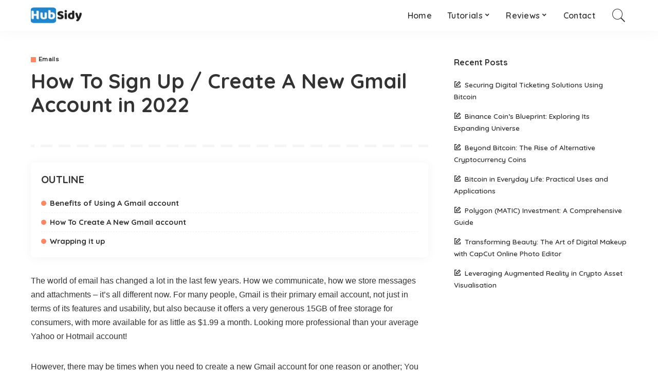

--- FILE ---
content_type: text/html; charset=UTF-8
request_url: https://hubsidy.com/sign-up-create-new-gmail-account/
body_size: 28418
content:
<!DOCTYPE html>
<html lang="en-US">
<head>
    <meta charset="UTF-8">
    <meta http-equiv="X-UA-Compatible" content="IE=edge">
    <meta name="viewport" content="width=device-width, initial-scale=1">
    <link rel="profile" href="https://gmpg.org/xfn/11">
	<meta name='robots' content='index, follow, max-image-preview:large, max-snippet:-1, max-video-preview:-1' />

	<!-- This site is optimized with the Yoast SEO plugin v20.8 - https://yoast.com/wordpress/plugins/seo/ -->
	<title>How To Sign Up / Create A New Gmail Account in 2022</title>
	<meta name="description" content="This guide will walk you through how to Sign Up / Create a new Gmail account in 2021 and the benefits of a Gmail account so that you can start using all the amazing features that come with it!" />
	<link rel="preconnect" href="https://fonts.gstatic.com" crossorigin><link rel="preload" as="style" onload="this.onload=null;this.rel='stylesheet'" href="https://fonts.googleapis.com/css?family=Quicksand%3A300%2C400%2C500%2C600%2C700%257CPoppins%3A400%2C400i%2C700%2C700i%257CMontserrat%3A400%2C500%2C600%2C700%7CMontserrat%3A500&amp;display=swap" crossorigin><noscript><link rel="stylesheet" href="https://fonts.googleapis.com/css?family=Quicksand%3A300%2C400%2C500%2C600%2C700%257CPoppins%3A400%2C400i%2C700%2C700i%257CMontserrat%3A400%2C500%2C600%2C700%7CMontserrat%3A500&amp;display=swap"></noscript><link rel="canonical" href="https://hubsidy.com/sign-up-create-new-gmail-account/" />
	<meta property="og:locale" content="en_US" />
	<meta property="og:type" content="article" />
	<meta property="og:title" content="How To Sign Up / Create A New Gmail Account in 2022" />
	<meta property="og:description" content="This guide will walk you through how to Sign Up / Create a new Gmail account in 2021 and the benefits of a Gmail account so that you can start using all the amazing features that come with it!" />
	<meta property="og:url" content="https://hubsidy.com/sign-up-create-new-gmail-account/" />
	<meta property="og:site_name" content="Hubsidy" />
	<meta property="article:publisher" content="https://www.facebook.com/techsng" />
	<meta property="article:published_time" content="2021-07-20T00:05:49+00:00" />
	<meta property="article:modified_time" content="2022-03-19T22:55:11+00:00" />
	<meta property="og:image" content="https://i0.wp.com/hubsidy.com/wp-content/uploads/2021/07/How-To-Sign-Up-Create-A-New-Gmail-Account-in-2021.jpg?fit=2240%2C1260&ssl=1" />
	<meta property="og:image:width" content="2240" />
	<meta property="og:image:height" content="1260" />
	<meta property="og:image:type" content="image/jpeg" />
	<meta name="author" content="Benny Peterson" />
	<meta name="twitter:card" content="summary_large_image" />
	<meta name="twitter:creator" content="@techsng" />
	<meta name="twitter:site" content="@techsng" />
	<meta name="twitter:label1" content="Written by" />
	<meta name="twitter:data1" content="Benny Peterson" />
	<meta name="twitter:label2" content="Est. reading time" />
	<meta name="twitter:data2" content="5 minutes" />
	<script type="application/ld+json" class="yoast-schema-graph">{"@context":"https://schema.org","@graph":[{"@type":"WebPage","@id":"https://hubsidy.com/sign-up-create-new-gmail-account/","url":"https://hubsidy.com/sign-up-create-new-gmail-account/","name":"How To Sign Up / Create A New Gmail Account in 2022","isPartOf":{"@id":"https://hubsidy.com/#website"},"primaryImageOfPage":{"@id":"https://hubsidy.com/sign-up-create-new-gmail-account/#primaryimage"},"image":{"@id":"https://hubsidy.com/sign-up-create-new-gmail-account/#primaryimage"},"thumbnailUrl":"https://i0.wp.com/hubsidy.com/wp-content/uploads/2021/07/How-To-Sign-Up-Create-A-New-Gmail-Account-in-2021.jpg?fit=2240%2C1260&ssl=1","datePublished":"2021-07-20T00:05:49+00:00","dateModified":"2022-03-19T22:55:11+00:00","author":{"@id":"https://hubsidy.com/#/schema/person/789ce4377f9676e2152783ae2972ed48"},"description":"This guide will walk you through how to Sign Up / Create a new Gmail account in 2021 and the benefits of a Gmail account so that you can start using all the amazing features that come with it!","breadcrumb":{"@id":"https://hubsidy.com/sign-up-create-new-gmail-account/#breadcrumb"},"inLanguage":"en-US","potentialAction":[{"@type":"ReadAction","target":["https://hubsidy.com/sign-up-create-new-gmail-account/"]}]},{"@type":"ImageObject","inLanguage":"en-US","@id":"https://hubsidy.com/sign-up-create-new-gmail-account/#primaryimage","url":"https://i0.wp.com/hubsidy.com/wp-content/uploads/2021/07/How-To-Sign-Up-Create-A-New-Gmail-Account-in-2021.jpg?fit=2240%2C1260&ssl=1","contentUrl":"https://i0.wp.com/hubsidy.com/wp-content/uploads/2021/07/How-To-Sign-Up-Create-A-New-Gmail-Account-in-2021.jpg?fit=2240%2C1260&ssl=1","width":2240,"height":1260,"caption":"How To Sign Up Create A New Gmail Account in 2021"},{"@type":"BreadcrumbList","@id":"https://hubsidy.com/sign-up-create-new-gmail-account/#breadcrumb","itemListElement":[{"@type":"ListItem","position":1,"name":"Home","item":"https://hubsidy.com/"},{"@type":"ListItem","position":2,"name":"Tutorials","item":"https://hubsidy.com/tutorials/"},{"@type":"ListItem","position":3,"name":"Emails","item":"https://hubsidy.com/tutorials/emails/"},{"@type":"ListItem","position":4,"name":"How To Sign Up / Create A New Gmail Account in 2022"}]},{"@type":"WebSite","@id":"https://hubsidy.com/#website","url":"https://hubsidy.com/","name":"TechsNG","description":"Daily Dose Of Tech","potentialAction":[{"@type":"SearchAction","target":{"@type":"EntryPoint","urlTemplate":"https://hubsidy.com/?s={search_term_string}"},"query-input":"required name=search_term_string"}],"inLanguage":"en-US"},{"@type":"Person","@id":"https://hubsidy.com/#/schema/person/789ce4377f9676e2152783ae2972ed48","name":"Benny Peterson","image":{"@type":"ImageObject","inLanguage":"en-US","@id":"https://hubsidy.com/#/schema/person/image/","url":"https://secure.gravatar.com/avatar/2d5e5c27b9f16fdf78bf82a40be46ea425721b9d908530ad9d18fa5e6429c86c?s=96&d=mm&r=g","contentUrl":"https://secure.gravatar.com/avatar/2d5e5c27b9f16fdf78bf82a40be46ea425721b9d908530ad9d18fa5e6429c86c?s=96&d=mm&r=g","caption":"Benny Peterson"},"description":"Hi, I'm Benny, Ben for short. I am a content writer/tech enthusiast covering technology topics. I love football, music, hiking, and books.","sameAs":["https://wizmag.com.ng/"],"url":"https://hubsidy.com/author/benny-peterson/"}]}</script>
	<!-- / Yoast SEO plugin. -->


<link rel='dns-prefetch' href='//stats.wp.com' />
<link rel='dns-prefetch' href='//fonts.googleapis.com' />
<link rel='dns-prefetch' href='//v0.wordpress.com' />
<link rel='dns-prefetch' href='//widgets.wp.com' />
<link rel='dns-prefetch' href='//i0.wp.com' />
<link rel='dns-prefetch' href='//c0.wp.com' />
<link rel="alternate" type="application/rss+xml" title="Hubsidy &raquo; Feed" href="https://hubsidy.com/feed/" />
<link rel="alternate" type="application/rss+xml" title="Hubsidy &raquo; Comments Feed" href="https://hubsidy.com/comments/feed/" />
<link rel="alternate" type="application/rss+xml" title="Hubsidy &raquo; How To Sign Up / Create A New Gmail Account in 2022 Comments Feed" href="https://hubsidy.com/sign-up-create-new-gmail-account/feed/" />
<link rel="alternate" title="oEmbed (JSON)" type="application/json+oembed" href="https://hubsidy.com/wp-json/oembed/1.0/embed?url=https%3A%2F%2Fhubsidy.com%2Fsign-up-create-new-gmail-account%2F" />
<link rel="alternate" title="oEmbed (XML)" type="text/xml+oembed" href="https://hubsidy.com/wp-json/oembed/1.0/embed?url=https%3A%2F%2Fhubsidy.com%2Fsign-up-create-new-gmail-account%2F&#038;format=xml" />
<script type="application/ld+json">{"@context":"https://schema.org","@type":"Organization","legalName":"Hubsidy","url":"https://hubsidy.com/","logo":"https://hubsidy.com/wp-content/uploads/2021/08/hubsidy-logo-new.png"}</script>
<style id='wp-img-auto-sizes-contain-inline-css'>
img:is([sizes=auto i],[sizes^="auto," i]){contain-intrinsic-size:3000px 1500px}
/*# sourceURL=wp-img-auto-sizes-contain-inline-css */
</style>

<style id='wp-emoji-styles-inline-css'>

	img.wp-smiley, img.emoji {
		display: inline !important;
		border: none !important;
		box-shadow: none !important;
		height: 1em !important;
		width: 1em !important;
		margin: 0 0.07em !important;
		vertical-align: -0.1em !important;
		background: none !important;
		padding: 0 !important;
	}
/*# sourceURL=wp-emoji-styles-inline-css */
</style>
<style id='wp-block-library-inline-css'>
:root{--wp-block-synced-color:#7a00df;--wp-block-synced-color--rgb:122,0,223;--wp-bound-block-color:var(--wp-block-synced-color);--wp-editor-canvas-background:#ddd;--wp-admin-theme-color:#007cba;--wp-admin-theme-color--rgb:0,124,186;--wp-admin-theme-color-darker-10:#006ba1;--wp-admin-theme-color-darker-10--rgb:0,107,160.5;--wp-admin-theme-color-darker-20:#005a87;--wp-admin-theme-color-darker-20--rgb:0,90,135;--wp-admin-border-width-focus:2px}@media (min-resolution:192dpi){:root{--wp-admin-border-width-focus:1.5px}}.wp-element-button{cursor:pointer}:root .has-very-light-gray-background-color{background-color:#eee}:root .has-very-dark-gray-background-color{background-color:#313131}:root .has-very-light-gray-color{color:#eee}:root .has-very-dark-gray-color{color:#313131}:root .has-vivid-green-cyan-to-vivid-cyan-blue-gradient-background{background:linear-gradient(135deg,#00d084,#0693e3)}:root .has-purple-crush-gradient-background{background:linear-gradient(135deg,#34e2e4,#4721fb 50%,#ab1dfe)}:root .has-hazy-dawn-gradient-background{background:linear-gradient(135deg,#faaca8,#dad0ec)}:root .has-subdued-olive-gradient-background{background:linear-gradient(135deg,#fafae1,#67a671)}:root .has-atomic-cream-gradient-background{background:linear-gradient(135deg,#fdd79a,#004a59)}:root .has-nightshade-gradient-background{background:linear-gradient(135deg,#330968,#31cdcf)}:root .has-midnight-gradient-background{background:linear-gradient(135deg,#020381,#2874fc)}:root{--wp--preset--font-size--normal:16px;--wp--preset--font-size--huge:42px}.has-regular-font-size{font-size:1em}.has-larger-font-size{font-size:2.625em}.has-normal-font-size{font-size:var(--wp--preset--font-size--normal)}.has-huge-font-size{font-size:var(--wp--preset--font-size--huge)}.has-text-align-center{text-align:center}.has-text-align-left{text-align:left}.has-text-align-right{text-align:right}.has-fit-text{white-space:nowrap!important}#end-resizable-editor-section{display:none}.aligncenter{clear:both}.items-justified-left{justify-content:flex-start}.items-justified-center{justify-content:center}.items-justified-right{justify-content:flex-end}.items-justified-space-between{justify-content:space-between}.screen-reader-text{border:0;clip-path:inset(50%);height:1px;margin:-1px;overflow:hidden;padding:0;position:absolute;width:1px;word-wrap:normal!important}.screen-reader-text:focus{background-color:#ddd;clip-path:none;color:#444;display:block;font-size:1em;height:auto;left:5px;line-height:normal;padding:15px 23px 14px;text-decoration:none;top:5px;width:auto;z-index:100000}html :where(.has-border-color){border-style:solid}html :where([style*=border-top-color]){border-top-style:solid}html :where([style*=border-right-color]){border-right-style:solid}html :where([style*=border-bottom-color]){border-bottom-style:solid}html :where([style*=border-left-color]){border-left-style:solid}html :where([style*=border-width]){border-style:solid}html :where([style*=border-top-width]){border-top-style:solid}html :where([style*=border-right-width]){border-right-style:solid}html :where([style*=border-bottom-width]){border-bottom-style:solid}html :where([style*=border-left-width]){border-left-style:solid}html :where(img[class*=wp-image-]){height:auto;max-width:100%}:where(figure){margin:0 0 1em}html :where(.is-position-sticky){--wp-admin--admin-bar--position-offset:var(--wp-admin--admin-bar--height,0px)}@media screen and (max-width:600px){html :where(.is-position-sticky){--wp-admin--admin-bar--position-offset:0px}}
.has-text-align-justify{text-align:justify;}

/*# sourceURL=wp-block-library-inline-css */
</style><style id='global-styles-inline-css'>
:root{--wp--preset--aspect-ratio--square: 1;--wp--preset--aspect-ratio--4-3: 4/3;--wp--preset--aspect-ratio--3-4: 3/4;--wp--preset--aspect-ratio--3-2: 3/2;--wp--preset--aspect-ratio--2-3: 2/3;--wp--preset--aspect-ratio--16-9: 16/9;--wp--preset--aspect-ratio--9-16: 9/16;--wp--preset--color--black: #000000;--wp--preset--color--cyan-bluish-gray: #abb8c3;--wp--preset--color--white: #ffffff;--wp--preset--color--pale-pink: #f78da7;--wp--preset--color--vivid-red: #cf2e2e;--wp--preset--color--luminous-vivid-orange: #ff6900;--wp--preset--color--luminous-vivid-amber: #fcb900;--wp--preset--color--light-green-cyan: #7bdcb5;--wp--preset--color--vivid-green-cyan: #00d084;--wp--preset--color--pale-cyan-blue: #8ed1fc;--wp--preset--color--vivid-cyan-blue: #0693e3;--wp--preset--color--vivid-purple: #9b51e0;--wp--preset--gradient--vivid-cyan-blue-to-vivid-purple: linear-gradient(135deg,rgb(6,147,227) 0%,rgb(155,81,224) 100%);--wp--preset--gradient--light-green-cyan-to-vivid-green-cyan: linear-gradient(135deg,rgb(122,220,180) 0%,rgb(0,208,130) 100%);--wp--preset--gradient--luminous-vivid-amber-to-luminous-vivid-orange: linear-gradient(135deg,rgb(252,185,0) 0%,rgb(255,105,0) 100%);--wp--preset--gradient--luminous-vivid-orange-to-vivid-red: linear-gradient(135deg,rgb(255,105,0) 0%,rgb(207,46,46) 100%);--wp--preset--gradient--very-light-gray-to-cyan-bluish-gray: linear-gradient(135deg,rgb(238,238,238) 0%,rgb(169,184,195) 100%);--wp--preset--gradient--cool-to-warm-spectrum: linear-gradient(135deg,rgb(74,234,220) 0%,rgb(151,120,209) 20%,rgb(207,42,186) 40%,rgb(238,44,130) 60%,rgb(251,105,98) 80%,rgb(254,248,76) 100%);--wp--preset--gradient--blush-light-purple: linear-gradient(135deg,rgb(255,206,236) 0%,rgb(152,150,240) 100%);--wp--preset--gradient--blush-bordeaux: linear-gradient(135deg,rgb(254,205,165) 0%,rgb(254,45,45) 50%,rgb(107,0,62) 100%);--wp--preset--gradient--luminous-dusk: linear-gradient(135deg,rgb(255,203,112) 0%,rgb(199,81,192) 50%,rgb(65,88,208) 100%);--wp--preset--gradient--pale-ocean: linear-gradient(135deg,rgb(255,245,203) 0%,rgb(182,227,212) 50%,rgb(51,167,181) 100%);--wp--preset--gradient--electric-grass: linear-gradient(135deg,rgb(202,248,128) 0%,rgb(113,206,126) 100%);--wp--preset--gradient--midnight: linear-gradient(135deg,rgb(2,3,129) 0%,rgb(40,116,252) 100%);--wp--preset--font-size--small: 13px;--wp--preset--font-size--medium: 20px;--wp--preset--font-size--large: 36px;--wp--preset--font-size--x-large: 42px;--wp--preset--spacing--20: 0.44rem;--wp--preset--spacing--30: 0.67rem;--wp--preset--spacing--40: 1rem;--wp--preset--spacing--50: 1.5rem;--wp--preset--spacing--60: 2.25rem;--wp--preset--spacing--70: 3.38rem;--wp--preset--spacing--80: 5.06rem;--wp--preset--shadow--natural: 6px 6px 9px rgba(0, 0, 0, 0.2);--wp--preset--shadow--deep: 12px 12px 50px rgba(0, 0, 0, 0.4);--wp--preset--shadow--sharp: 6px 6px 0px rgba(0, 0, 0, 0.2);--wp--preset--shadow--outlined: 6px 6px 0px -3px rgb(255, 255, 255), 6px 6px rgb(0, 0, 0);--wp--preset--shadow--crisp: 6px 6px 0px rgb(0, 0, 0);}:where(.is-layout-flex){gap: 0.5em;}:where(.is-layout-grid){gap: 0.5em;}body .is-layout-flex{display: flex;}.is-layout-flex{flex-wrap: wrap;align-items: center;}.is-layout-flex > :is(*, div){margin: 0;}body .is-layout-grid{display: grid;}.is-layout-grid > :is(*, div){margin: 0;}:where(.wp-block-columns.is-layout-flex){gap: 2em;}:where(.wp-block-columns.is-layout-grid){gap: 2em;}:where(.wp-block-post-template.is-layout-flex){gap: 1.25em;}:where(.wp-block-post-template.is-layout-grid){gap: 1.25em;}.has-black-color{color: var(--wp--preset--color--black) !important;}.has-cyan-bluish-gray-color{color: var(--wp--preset--color--cyan-bluish-gray) !important;}.has-white-color{color: var(--wp--preset--color--white) !important;}.has-pale-pink-color{color: var(--wp--preset--color--pale-pink) !important;}.has-vivid-red-color{color: var(--wp--preset--color--vivid-red) !important;}.has-luminous-vivid-orange-color{color: var(--wp--preset--color--luminous-vivid-orange) !important;}.has-luminous-vivid-amber-color{color: var(--wp--preset--color--luminous-vivid-amber) !important;}.has-light-green-cyan-color{color: var(--wp--preset--color--light-green-cyan) !important;}.has-vivid-green-cyan-color{color: var(--wp--preset--color--vivid-green-cyan) !important;}.has-pale-cyan-blue-color{color: var(--wp--preset--color--pale-cyan-blue) !important;}.has-vivid-cyan-blue-color{color: var(--wp--preset--color--vivid-cyan-blue) !important;}.has-vivid-purple-color{color: var(--wp--preset--color--vivid-purple) !important;}.has-black-background-color{background-color: var(--wp--preset--color--black) !important;}.has-cyan-bluish-gray-background-color{background-color: var(--wp--preset--color--cyan-bluish-gray) !important;}.has-white-background-color{background-color: var(--wp--preset--color--white) !important;}.has-pale-pink-background-color{background-color: var(--wp--preset--color--pale-pink) !important;}.has-vivid-red-background-color{background-color: var(--wp--preset--color--vivid-red) !important;}.has-luminous-vivid-orange-background-color{background-color: var(--wp--preset--color--luminous-vivid-orange) !important;}.has-luminous-vivid-amber-background-color{background-color: var(--wp--preset--color--luminous-vivid-amber) !important;}.has-light-green-cyan-background-color{background-color: var(--wp--preset--color--light-green-cyan) !important;}.has-vivid-green-cyan-background-color{background-color: var(--wp--preset--color--vivid-green-cyan) !important;}.has-pale-cyan-blue-background-color{background-color: var(--wp--preset--color--pale-cyan-blue) !important;}.has-vivid-cyan-blue-background-color{background-color: var(--wp--preset--color--vivid-cyan-blue) !important;}.has-vivid-purple-background-color{background-color: var(--wp--preset--color--vivid-purple) !important;}.has-black-border-color{border-color: var(--wp--preset--color--black) !important;}.has-cyan-bluish-gray-border-color{border-color: var(--wp--preset--color--cyan-bluish-gray) !important;}.has-white-border-color{border-color: var(--wp--preset--color--white) !important;}.has-pale-pink-border-color{border-color: var(--wp--preset--color--pale-pink) !important;}.has-vivid-red-border-color{border-color: var(--wp--preset--color--vivid-red) !important;}.has-luminous-vivid-orange-border-color{border-color: var(--wp--preset--color--luminous-vivid-orange) !important;}.has-luminous-vivid-amber-border-color{border-color: var(--wp--preset--color--luminous-vivid-amber) !important;}.has-light-green-cyan-border-color{border-color: var(--wp--preset--color--light-green-cyan) !important;}.has-vivid-green-cyan-border-color{border-color: var(--wp--preset--color--vivid-green-cyan) !important;}.has-pale-cyan-blue-border-color{border-color: var(--wp--preset--color--pale-cyan-blue) !important;}.has-vivid-cyan-blue-border-color{border-color: var(--wp--preset--color--vivid-cyan-blue) !important;}.has-vivid-purple-border-color{border-color: var(--wp--preset--color--vivid-purple) !important;}.has-vivid-cyan-blue-to-vivid-purple-gradient-background{background: var(--wp--preset--gradient--vivid-cyan-blue-to-vivid-purple) !important;}.has-light-green-cyan-to-vivid-green-cyan-gradient-background{background: var(--wp--preset--gradient--light-green-cyan-to-vivid-green-cyan) !important;}.has-luminous-vivid-amber-to-luminous-vivid-orange-gradient-background{background: var(--wp--preset--gradient--luminous-vivid-amber-to-luminous-vivid-orange) !important;}.has-luminous-vivid-orange-to-vivid-red-gradient-background{background: var(--wp--preset--gradient--luminous-vivid-orange-to-vivid-red) !important;}.has-very-light-gray-to-cyan-bluish-gray-gradient-background{background: var(--wp--preset--gradient--very-light-gray-to-cyan-bluish-gray) !important;}.has-cool-to-warm-spectrum-gradient-background{background: var(--wp--preset--gradient--cool-to-warm-spectrum) !important;}.has-blush-light-purple-gradient-background{background: var(--wp--preset--gradient--blush-light-purple) !important;}.has-blush-bordeaux-gradient-background{background: var(--wp--preset--gradient--blush-bordeaux) !important;}.has-luminous-dusk-gradient-background{background: var(--wp--preset--gradient--luminous-dusk) !important;}.has-pale-ocean-gradient-background{background: var(--wp--preset--gradient--pale-ocean) !important;}.has-electric-grass-gradient-background{background: var(--wp--preset--gradient--electric-grass) !important;}.has-midnight-gradient-background{background: var(--wp--preset--gradient--midnight) !important;}.has-small-font-size{font-size: var(--wp--preset--font-size--small) !important;}.has-medium-font-size{font-size: var(--wp--preset--font-size--medium) !important;}.has-large-font-size{font-size: var(--wp--preset--font-size--large) !important;}.has-x-large-font-size{font-size: var(--wp--preset--font-size--x-large) !important;}
/*# sourceURL=global-styles-inline-css */
</style>

<style id='classic-theme-styles-inline-css'>
/*! This file is auto-generated */
.wp-block-button__link{color:#fff;background-color:#32373c;border-radius:9999px;box-shadow:none;text-decoration:none;padding:calc(.667em + 2px) calc(1.333em + 2px);font-size:1.125em}.wp-block-file__button{background:#32373c;color:#fff;text-decoration:none}
/*# sourceURL=/wp-includes/css/classic-themes.min.css */
</style>
<link rel='stylesheet' id='pixwell-main-css' href='https://hubsidy.com/wp-content/themes/pixwell/assets/css/main.css?ver=10.3' media='all' />
<style id='pixwell-main-inline-css'>
html {}h1, .h1 {}h2, .h2 {}h3, .h3 {}h4, .h4 {}h5, .h5 {}h6, .h6 {}.single-tagline h6 {}.p-wrap .entry-summary, .twitter-content.entry-summary, .author-description, .rssSummary, .rb-sdesc {}.p-cat-info {}.p-meta-info, .wp-block-latest-posts__post-date {}.meta-info-author.meta-info-el {}.breadcrumb {}.footer-menu-inner {}.topbar-wrap {}.topbar-menu-wrap {}.main-menu > li > a, .off-canvas-menu > li > a {}.main-menu .sub-menu:not(.sub-mega), .off-canvas-menu .sub-menu {}.is-logo-text .logo-title {}.block-title, .block-header .block-title {}.ajax-quick-filter, .block-view-more {}.widget-title, .widget .widget-title {}body .widget.widget_nav_menu .menu-item {}body.boxed {background-color : #fafafa;background-repeat : no-repeat;background-size : cover;background-attachment : fixed;background-position : center center;}.header-6 .banner-wrap {}.footer-wrap:before {; content: ""; position: absolute; left: 0; top: 0; width: 100%; height: 100%;}.header-9 .banner-wrap { }.topline-wrap {height: 2px}.main-menu .sub-menu {}.main-menu > li.menu-item-has-children > .sub-menu:before {}[data-theme="dark"] .main-menu .sub-menu {}[data-theme="dark"] .main-menu > li.menu-item-has-children > .sub-menu:before {}.mobile-nav-inner {}.navbar-border-holder {border-width: 2px; }@media only screen and (max-width: 767px) {.entry-content { font-size: .90rem; }.p-wrap .entry-summary, .twitter-content.entry-summary, .element-desc, .subscribe-description, .rb-sdecs,.copyright-inner > *, .summary-content, .pros-cons-wrap ul li,.gallery-popup-content .image-popup-description > *{ font-size: .76rem; }}@media only screen and (max-width: 1024px) {}@media only screen and (max-width: 991px) {}@media only screen and (max-width: 767px) {}
/*# sourceURL=pixwell-main-inline-css */
</style>
<link rel='stylesheet' id='tablepress-default-css' href='https://hubsidy.com/wp-content/plugins/tablepress/css/build/default.css?ver=2.1.4' media='all' />

<link rel='stylesheet' id='jetpack_css-css' href='https://c0.wp.com/p/jetpack/12.2.2/css/jetpack.css' media='all' />
<script src="https://c0.wp.com/c/6.9/wp-includes/js/jquery/jquery.min.js" id="jquery-core-js"></script>
<script src="https://c0.wp.com/c/6.9/wp-includes/js/jquery/jquery-migrate.min.js" id="jquery-migrate-js"></script>
<link rel="preload" href="https://hubsidy.com/wp-content/themes/pixwell/assets/fonts/ruby-icon.woff" as="font" type="font/woff" crossorigin="anonymous"> <link rel="https://api.w.org/" href="https://hubsidy.com/wp-json/" /><link rel="alternate" title="JSON" type="application/json" href="https://hubsidy.com/wp-json/wp/v2/posts/48972" /><link rel="EditURI" type="application/rsd+xml" title="RSD" href="https://hubsidy.com/xmlrpc.php?rsd" />
<meta name="generator" content="WordPress 6.9" />
<link rel='shortlink' href='https://wp.me/paWuuL-cJS' />
<meta name="google-adsense-account" content="ca-pub-9126282937112011"><script type="application/ld+json">{"@context":"https://schema.org","@type":"WebSite","@id":"https://hubsidy.com/#website","url":"https://hubsidy.com/","name":"Hubsidy","potentialAction":{"@type":"SearchAction","target":"https://hubsidy.com/?s={search_term_string}","query-input":"required name=search_term_string"}}</script>
	<style>img#wpstats{display:none}</style>
		
<!-- Jetpack Open Graph Tags -->
<meta property="og:type" content="article" />
<meta property="og:title" content="How To Sign Up / Create A New Gmail Account in 2022" />
<meta property="og:url" content="https://hubsidy.com/sign-up-create-new-gmail-account/" />
<meta property="og:description" content="The world of email has changed a lot in the last few years. How we communicate, how we store messages and attachments &#8211; it’s all different now. For many people, Gmail is their primary email a…" />
<meta property="article:published_time" content="2021-07-20T00:05:49+00:00" />
<meta property="article:modified_time" content="2022-03-19T22:55:11+00:00" />
<meta property="og:site_name" content="Hubsidy" />
<meta property="og:image" content="https://i0.wp.com/hubsidy.com/wp-content/uploads/2021/07/How-To-Sign-Up-Create-A-New-Gmail-Account-in-2021.jpg?fit=1200%2C675&#038;ssl=1" />
<meta property="og:image:width" content="1200" />
<meta property="og:image:height" content="675" />
<meta property="og:image:alt" content="How To Sign Up Create A New Gmail Account in 2021" />
<meta property="og:locale" content="en_US" />
<meta name="twitter:creator" content="@TechsNG" />
<meta name="twitter:site" content="@techsng" />
<meta name="twitter:text:title" content="How To Sign Up / Create A New Gmail Account in 2022" />
<meta name="twitter:image" content="https://i0.wp.com/hubsidy.com/wp-content/uploads/2021/07/How-To-Sign-Up-Create-A-New-Gmail-Account-in-2021.jpg?fit=1200%2C675&#038;ssl=1&#038;w=640" />
<meta name="twitter:image:alt" content="How To Sign Up Create A New Gmail Account in 2021" />
<meta name="twitter:card" content="summary_large_image" />

<!-- End Jetpack Open Graph Tags -->
<link rel="icon" href="https://hubsidy.com/wp-content/uploads/2022/12/favicon.ico" sizes="32x32" />
<link rel="icon" href="https://hubsidy.com/wp-content/uploads/2022/12/favicon.ico" sizes="192x192" />
<link rel="apple-touch-icon" href="https://hubsidy.com/wp-content/uploads/2022/12/favicon.ico" />
<meta name="msapplication-TileImage" content="https://hubsidy.com/wp-content/uploads/2022/12/favicon.ico" />
</head>
<body data-rsssl=1 class="wp-singular post-template-default single single-post postid-48972 single-format-standard wp-embed-responsive wp-theme-pixwell is-single-5 is-single-hc is-tooltips is-backtop block-header-dot w-header-1 cat-icon-square is-meta-border is-parallax-feat is-fmask mh-p-excerpt" data-theme="default">
<div id="site" class="site">
	        <aside id="off-canvas-section" class="off-canvas-wrap dark-style is-hidden">
            <div class="close-panel-wrap tooltips-n">
                <a href="#" id="off-canvas-close-btn" title="Close Panel"><i class="btn-close"></i></a>
            </div>
            <div class="off-canvas-holder">
                                    <div class="off-canvas-header is-light-text">
                        <div class="header-inner">
                                                        <aside class="inner-bottom">
                                                                    <div class="off-canvas-social">
                                                                            </div>
                                                                    <div class="inner-bottom-right">
                                        <aside class="bookmark-section">
	<a class="bookmark-link" href="#" title="Bookmarks">
		<span class="bookmark-icon"><i><svg class="svg-icon" aria-hidden="true" role="img" focusable="false" xmlns="http://www.w3.org/2000/svg" viewBox="0 0 512 512"><path fill="currentColor" d="M391.416,0H120.584c-17.778,0-32.242,14.464-32.242,32.242v460.413c0,7.016,3.798,13.477,9.924,16.895 c2.934,1.638,6.178,2.45,9.421,2.45c3.534,0,7.055-0.961,10.169-2.882l138.182-85.312l138.163,84.693 c5.971,3.669,13.458,3.817,19.564,0.387c6.107-3.418,9.892-9.872,9.892-16.875V32.242C423.657,14.464,409.194,0,391.416,0z  M384.967,457.453l-118.85-72.86c-6.229-3.817-14.07-3.798-20.28,0.032l-118.805,73.35V38.69h257.935V457.453z" /></svg></i><span class="bookmark-counter rb-counter">0</span></span>
	</a>
</aside>                                    </div>
                                                            </aside>
                        </div>
                    </div>
                                <div class="off-canvas-inner is-light-text">
                    <nav id="off-canvas-nav" class="off-canvas-nav">
                        <ul id="off-canvas-menu" class="off-canvas-menu rb-menu is-clicked"><li id="menu-item-17747" class="menu-item menu-item-type-custom menu-item-object-custom menu-item-home menu-item-17747"><a href="https://hubsidy.com/"><span>Home</span></a></li>
<li id="menu-item-17749" class="menu-item menu-item-type-taxonomy menu-item-object-category current-post-ancestor menu-item-has-children menu-item-17749"><a href="https://hubsidy.com/tutorials/"><span>Tutorials</span></a>
<ul class="sub-menu">
	<li id="menu-item-17771" class="menu-item menu-item-type-taxonomy menu-item-object-category menu-item-17771"><a href="https://hubsidy.com/tutorials/android/"><span>Android</span></a></li>
	<li id="menu-item-17773" class="menu-item menu-item-type-taxonomy menu-item-object-category menu-item-17773"><a href="https://hubsidy.com/tutorials/apple/"><span>Apple</span></a></li>
	<li id="menu-item-17775" class="menu-item menu-item-type-taxonomy menu-item-object-category menu-item-17775"><a href="https://hubsidy.com/tutorials/apps/"><span>Apps</span></a></li>
	<li id="menu-item-17777" class="menu-item menu-item-type-taxonomy menu-item-object-category menu-item-17777"><a href="https://hubsidy.com/tutorials/blogging/"><span>Blogging</span></a></li>
	<li id="menu-item-17779" class="menu-item menu-item-type-taxonomy menu-item-object-category menu-item-17779"><a href="https://hubsidy.com/tutorials/windows/"><span>Windows</span></a></li>
</ul>
</li>
<li id="menu-item-18588" class="menu-item menu-item-type-taxonomy menu-item-object-category menu-item-has-children menu-item-18588"><a href="https://hubsidy.com/reviews/"><span>Reviews</span></a>
<ul class="sub-menu">
	<li id="menu-item-18589" class="menu-item menu-item-type-taxonomy menu-item-object-category menu-item-18589"><a href="https://hubsidy.com/reviews/accessories/"><span>Accessories</span></a></li>
	<li id="menu-item-18590" class="menu-item menu-item-type-taxonomy menu-item-object-category menu-item-18590"><a href="https://hubsidy.com/reviews/apps-reviews/"><span>Apps</span></a></li>
	<li id="menu-item-18591" class="menu-item menu-item-type-taxonomy menu-item-object-category menu-item-18591"><a href="https://hubsidy.com/reviews/smartphones/"><span>Smartphones</span></a></li>
	<li id="menu-item-18592" class="menu-item menu-item-type-taxonomy menu-item-object-category menu-item-18592"><a href="https://hubsidy.com/reviews/websites/"><span>Websites</span></a></li>
</ul>
</li>
<li id="menu-item-18677" class="menu-item menu-item-type-post_type menu-item-object-page menu-item-18677"><a href="https://hubsidy.com/contact/"><span>Contact</span></a></li>
</ul>                    </nav>
                                    </div>
            </div>
        </aside>
            <div class="site-outer">
        <div class="site-mask"></div>
		<header id="site-header" class="header-wrap header-2">
	<div class="navbar-outer">
		<div class="navbar-wrap">
				<aside id="mobile-navbar" class="mobile-navbar">
    <div class="mobile-nav-inner rb-p20-gutter">
                    <div class="m-nav-left">
                <a href="#" class="off-canvas-trigger btn-toggle-wrap btn-toggle-light"><span class="btn-toggle"><span class="off-canvas-toggle"><span class="icon-toggle"></span></span></span></a>
            </div>
            <div class="m-nav-centered">
                	<aside class="logo-mobile-wrap is-logo-image">
		<a href="https://hubsidy.com/" class="logo-mobile logo default">
			<img height="69" width="200" src="https://hubsidy.com/wp-content/uploads/2021/08/hubsidy-logo-new.png" alt="Hubsidy">
		</a>
                    <a href="https://hubsidy.com/" class="logo-mobile logo dark">
                <img height="69" width="200" src="https://hubsidy.com/wp-content/uploads/2021/08/hubsidy-logo-new.png" alt="Hubsidy">
            </a>
        	</aside>
            </div>
            <div class="m-nav-right">
                                                                <div class="mobile-search">
	<a href="#" title="Search" class="search-icon nav-search-link"><i class="rbi rbi-search-light"></i></a>
	<div class="navbar-search-popup header-lightbox">
		<div class="navbar-search-form"><form role="search" method="get" class="search-form" action="https://hubsidy.com/">
				<label>
					<span class="screen-reader-text">Search for:</span>
					<input type="search" class="search-field" placeholder="Search &hellip;" value="" name="s" />
				</label>
				<input type="submit" class="search-submit" value="Search" />
			</form></div>
	</div>
</div>
                            </div>
            </div>
</aside>
			<div class="rbc-container navbar-holder is-main-nav">
				<div class="navbar-inner rb-m20-gutter">
					<div class="navbar-left">
													<div class="logo-wrap is-logo-image site-branding">
					<a href="https://hubsidy.com/" class="logo default" title="Hubsidy">
				<img class="logo-default logo-retina" height="69" width="200" src="https://hubsidy.com/wp-content/uploads/2021/08/hubsidy-logo-new.png" srcset="https://hubsidy.com/wp-content/uploads/2021/08/hubsidy-logo-new.png 1x, https://hubsidy.com/wp-content/uploads/2021/08/hubsidy-logo-new.png 2x" alt="Hubsidy">
			</a>
                            <a href="https://hubsidy.com/" class="logo dark" title="Hubsidy">
                    <img class="logo-default logo-retina" height="69" width="200" src="https://hubsidy.com/wp-content/uploads/2021/08/hubsidy-logo-new.png" srcset="https://hubsidy.com/wp-content/uploads/2021/08/hubsidy-logo-new.png 1x, https://hubsidy.com/wp-content/uploads/2021/08/hubsidy-logo-new.png 2x" alt="Hubsidy">
                </a>
            			</div>
					</div>
					<div class="navbar-right-outer">
						<nav id="site-navigation" class="main-menu-wrap" aria-label="main menu">
	<ul id="main-menu" class="main-menu rb-menu" itemscope itemtype="https://www.schema.org/SiteNavigationElement"><li class="menu-item menu-item-type-custom menu-item-object-custom menu-item-home menu-item-17747" itemprop="name"><a href="https://hubsidy.com/" itemprop="url"><span>Home</span></a></li><li class="menu-item menu-item-type-taxonomy menu-item-object-category current-post-ancestor menu-item-has-children menu-item-17749" itemprop="name"><a href="https://hubsidy.com/tutorials/" itemprop="url"><span>Tutorials</span></a>
<ul class="sub-menu">
	<li class="menu-item menu-item-type-taxonomy menu-item-object-category menu-item-17771" itemprop="name"><a href="https://hubsidy.com/tutorials/android/" itemprop="url"><span>Android</span></a></li>	<li class="menu-item menu-item-type-taxonomy menu-item-object-category menu-item-17773" itemprop="name"><a href="https://hubsidy.com/tutorials/apple/" itemprop="url"><span>Apple</span></a></li>	<li class="menu-item menu-item-type-taxonomy menu-item-object-category menu-item-17775" itemprop="name"><a href="https://hubsidy.com/tutorials/apps/" itemprop="url"><span>Apps</span></a></li>	<li class="menu-item menu-item-type-taxonomy menu-item-object-category menu-item-17777" itemprop="name"><a href="https://hubsidy.com/tutorials/blogging/" itemprop="url"><span>Blogging</span></a></li>	<li class="menu-item menu-item-type-taxonomy menu-item-object-category menu-item-17779" itemprop="name"><a href="https://hubsidy.com/tutorials/windows/" itemprop="url"><span>Windows</span></a></li></ul>
</li><li class="menu-item menu-item-type-taxonomy menu-item-object-category menu-item-has-children menu-item-18588" itemprop="name"><a href="https://hubsidy.com/reviews/" itemprop="url"><span>Reviews</span></a>
<ul class="sub-menu">
	<li class="menu-item menu-item-type-taxonomy menu-item-object-category menu-item-18589" itemprop="name"><a href="https://hubsidy.com/reviews/accessories/" itemprop="url"><span>Accessories</span></a></li>	<li class="menu-item menu-item-type-taxonomy menu-item-object-category menu-item-18590" itemprop="name"><a href="https://hubsidy.com/reviews/apps-reviews/" itemprop="url"><span>Apps</span></a></li>	<li class="menu-item menu-item-type-taxonomy menu-item-object-category menu-item-18591" itemprop="name"><a href="https://hubsidy.com/reviews/smartphones/" itemprop="url"><span>Smartphones</span></a></li>	<li class="menu-item menu-item-type-taxonomy menu-item-object-category menu-item-18592" itemprop="name"><a href="https://hubsidy.com/reviews/websites/" itemprop="url"><span>Websites</span></a></li></ul>
</li><li class="menu-item menu-item-type-post_type menu-item-object-page menu-item-18677" itemprop="name"><a href="https://hubsidy.com/contact/" itemprop="url"><span>Contact</span></a></li></ul></nav>						<div class="navbar-right">
																												                            							<aside class="navbar-search nav-search-live">
	<a href="#" title="Search" class="nav-search-link search-icon"><i class="rbi rbi-search-light"></i></a>
	<div class="navbar-search-popup header-lightbox">
		<div class="navbar-search-form"><form role="search" method="get" class="search-form" action="https://hubsidy.com/">
				<label>
					<span class="screen-reader-text">Search for:</span>
					<input type="search" class="search-field" placeholder="Search &hellip;" value="" name="s" />
				</label>
				<input type="submit" class="search-submit" value="Search" />
			</form></div>
		<div class="load-animation live-search-animation"></div>
					<div class="navbar-search-response"></div>
			</div>
</aside>
													</div>
					</div>
				</div>
			</div>
		</div>
	</div>
	</header>        <div class="site-wrap clearfix">            <div id="single-post-infinite" class="single-post-infinite clearfix hide-sb" data-nextposturl="https://hubsidy.com/turn-on-facebook-dark-mode/">
                <div class="single-p-outer" data-postid="48972" data-postlink="https://hubsidy.com/sign-up-create-new-gmail-account/">
					        <div class="site-content single-5 single-1 rbc-content-section clearfix has-sidebar is-sidebar-right">
            <div class="wrap rbc-container rb-p20-gutter">
                <div class="rbc-wrap">
                    <main id="main" class="site-main rbc-content">
                        <div class="single-content-wrap">
							        <article id="post-48972" class="post-48972 post type-post status-publish format-standard has-post-thumbnail category-emails">
		                            <header class="single-header entry-header">
								        <aside class="p-cat-info is-relative single-cat-info">
							<a class="cat-info-el cat-info-id-30" href="https://hubsidy.com/tutorials/emails/" rel="category">Emails</a>						        </aside>
		            <h1 class="single-title entry-title">How To Sign Up / Create A New Gmail Account in 2022</h1>
		        <div class="single-entry-meta small-size">
			            <div class="inner">
				        <div class="single-meta-bottom p-meta-info">
			</div>
		            </div>
        </div>
		                            </header>
							        <div class="single-body entry">
            <div class="single-content">
				                <div class="entry-content clearfix" >
					<div id="ruby-table-contents" class="rbtoc rb-smooth-scroll table-left table-fw-single-col">
<div class="table-content-header"><span class="h3">OUTLINE</span></div>
<div class="inner">
<div class="table-link h5"><a href="#benefits-of-using-a-gmail-account">Benefits of Using A Gmail account</a></div>
<div class="table-link h5"><a href="#how-to-create-a-new-gmail-account">How To Create A New Gmail account</a></div>
<div class="table-link h5"><a href="#wrapping-it-up">Wrapping it up</a></div>
</div>
</div>
<p>The world of email has changed a lot in the last few years. How we communicate, how we store messages and attachments &#8211; it’s all different now. For many people, Gmail is their primary email account, not just in terms of its features and usability, but also because it offers a very generous 15GB of free storage for consumers, with more available for as little as $1.99 a month. Looking more professional than your average Yahoo or Hotmail account!</p>
<p>However, there may be times when you need to create a new Gmail account for one reason or another; You might want to create a separate email address for your side business so you can keep things separate from your personal life.</p>
<p>This blog post will walk you through how to create a new Gmail account and the benefits of a Gmail account so that you can start using all the amazing features that come with it today!</p>
<h2 id="benefits-of-using-a-gmail-account">Benefits of Using A Gmail account</h2>
<p><strong>Multiple apps sign in with one Gmail:</strong> Without having to create a new account for each of these sites, you may use your Google Account to <a href="https://hubsidy.com/how-to-upload-videos-to-youtube-using/">access Youtube.com</a>, <a href="https://hubsidy.com/google-play-store-cant-install-app/">Google Play</a>, <a href="https://hubsidy.com/custom-domain-godaddy-blogger/">Blogger</a>, Pinterest, Google+, Google Docs, Google Drive, and much more.</p>
<p>It&#8217;s excellent to be able to access all of these sites with only one username and password because it reduces the number of usernames required to access all of the web services that many of us use on a daily basis.</p>
<p><strong>Multiple email account notifications in one place:</strong> You can have up to five POP email accounts in your main Gmail account without having to login into each one.</p>
<p>For example, you can use Gmail to access your Hotmail and <a href="https://hubsidy.com/yahoo-mail-domain-not-opening-on-mobile/">yahoo accounts</a>, as well as receive and send emails from each of these accounts.</p>
<p>This is a unique feature that you won&#8217;t find in many other free email services.</p>
<p><b>Personalisation</b><strong>:</strong> Gmail&#8217;s platform is extremely customisable, and you may alter practically every aspect of it. You can modify the colors, themes, text size, font type, and how messages are presented, among other things. This way, you may customize it to your preferences.</p>
<p><strong>Large storage space:</strong> With Gmail, you receive a ton of storage. Instead of spending time deleting old emails, you may ARCHIVE them, which frees up space while keeping them searchable in case you need them again.</p>
<h2 id="how-to-create-a-new-gmail-account">How To Create A New Gmail account</h2>
<p><strong>Step 1:</strong> Start by visiting the Gmail account sign-up page <a href="https://accounts.google.com/signup" target="_blank" rel="noopener"><strong>here</strong></a>, you can also search for it on Google by using this search phrase, “<strong>Gmail signup page</strong>”.</p>
<p><strong>Step 2:</strong> To open your Gmail account, Google requires only a few pieces of information: Your first and last names, the username you select, and a password (typed twice to verify there are no typos).</p>
<p><img fetchpriority="high" decoding="async" data-attachment-id="48979" data-permalink="https://hubsidy.com/sign-up-create-new-gmail-account/create-your-goog/" data-orig-file="https://i0.wp.com/hubsidy.com/wp-content/uploads/2021/07/Create-your-Goog.png?fit=1263%2C689&amp;ssl=1" data-orig-size="1263,689" data-comments-opened="1" data-image-meta="{&quot;aperture&quot;:&quot;0&quot;,&quot;credit&quot;:&quot;&quot;,&quot;camera&quot;:&quot;&quot;,&quot;caption&quot;:&quot;&quot;,&quot;created_timestamp&quot;:&quot;0&quot;,&quot;copyright&quot;:&quot;&quot;,&quot;focal_length&quot;:&quot;0&quot;,&quot;iso&quot;:&quot;0&quot;,&quot;shutter_speed&quot;:&quot;0&quot;,&quot;title&quot;:&quot;&quot;,&quot;orientation&quot;:&quot;0&quot;}" data-image-title="Google sign up form" data-image-description="" data-image-caption="" data-medium-file="https://i0.wp.com/hubsidy.com/wp-content/uploads/2021/07/Create-your-Goog.png?fit=300%2C164&amp;ssl=1" data-large-file="https://i0.wp.com/hubsidy.com/wp-content/uploads/2021/07/Create-your-Goog.png?fit=1024%2C559&amp;ssl=1" class="aligncenter size-full wp-image-48979" src="https://i0.wp.com/hubsidy.com/wp-content/uploads/2021/07/Create-your-Goog.png?resize=1170%2C638&#038;ssl=1" alt="How To Sign Up / Create A New Gmail Account in 2021" width="1170" height="638" srcset="https://i0.wp.com/hubsidy.com/wp-content/uploads/2021/07/Create-your-Goog.png?w=1263&amp;ssl=1 1263w, https://i0.wp.com/hubsidy.com/wp-content/uploads/2021/07/Create-your-Goog.png?resize=300%2C164&amp;ssl=1 300w, https://i0.wp.com/hubsidy.com/wp-content/uploads/2021/07/Create-your-Goog.png?resize=768%2C419&amp;ssl=1 768w, https://i0.wp.com/hubsidy.com/wp-content/uploads/2021/07/Create-your-Goog.png?resize=1024%2C559&amp;ssl=1 1024w, https://i0.wp.com/hubsidy.com/wp-content/uploads/2021/07/Create-your-Goog.png?resize=810%2C442&amp;ssl=1 810w, https://i0.wp.com/hubsidy.com/wp-content/uploads/2021/07/Create-your-Goog.png?resize=1140%2C622&amp;ssl=1 1140w" sizes="(max-width: 1170px) 100vw, 1170px" data-recalc-dims="1" /></p>
<p>Though you will not be asked to use your real name, as there is on social media sites like Facebook, Twitter and others, keep in mind that this is how your email recipients will be seeing you, so, do not use any name that won’t represent the image of your Gmail or that can make your recipient doubt your authenticity.</p>
<p><strong>Step 3:</strong> Gmail has been in existence since April 1, 2004, so, unless your name is extremely uncommon, you&#8217;re unlikely to receive the coveted firstandlastname@gmail.com address on your first try.</p>
<p>You might be getting errors as shown below.</p>
<p><img decoding="async" data-attachment-id="48980" data-permalink="https://hubsidy.com/sign-up-create-new-gmail-account/username-is-take/" data-orig-file="https://i0.wp.com/hubsidy.com/wp-content/uploads/2021/07/Username-is-take.png?fit=958%2C661&amp;ssl=1" data-orig-size="958,661" data-comments-opened="1" data-image-meta="{&quot;aperture&quot;:&quot;0&quot;,&quot;credit&quot;:&quot;&quot;,&quot;camera&quot;:&quot;&quot;,&quot;caption&quot;:&quot;&quot;,&quot;created_timestamp&quot;:&quot;0&quot;,&quot;copyright&quot;:&quot;&quot;,&quot;focal_length&quot;:&quot;0&quot;,&quot;iso&quot;:&quot;0&quot;,&quot;shutter_speed&quot;:&quot;0&quot;,&quot;title&quot;:&quot;&quot;,&quot;orientation&quot;:&quot;0&quot;}" data-image-title="Username is taken" data-image-description="" data-image-caption="" data-medium-file="https://i0.wp.com/hubsidy.com/wp-content/uploads/2021/07/Username-is-take.png?fit=300%2C207&amp;ssl=1" data-large-file="https://i0.wp.com/hubsidy.com/wp-content/uploads/2021/07/Username-is-take.png?fit=958%2C661&amp;ssl=1" class="aligncenter size-full wp-image-48980" src="https://i0.wp.com/hubsidy.com/wp-content/uploads/2021/07/Username-is-take.png?resize=958%2C661&#038;ssl=1" alt="How To Sign Up / Create A New Gmail Account in 2021" width="958" height="661" srcset="https://i0.wp.com/hubsidy.com/wp-content/uploads/2021/07/Username-is-take.png?w=958&amp;ssl=1 958w, https://i0.wp.com/hubsidy.com/wp-content/uploads/2021/07/Username-is-take.png?resize=300%2C207&amp;ssl=1 300w, https://i0.wp.com/hubsidy.com/wp-content/uploads/2021/07/Username-is-take.png?resize=768%2C530&amp;ssl=1 768w, https://i0.wp.com/hubsidy.com/wp-content/uploads/2021/07/Username-is-take.png?resize=810%2C559&amp;ssl=1 810w, https://i0.wp.com/hubsidy.com/wp-content/uploads/2021/07/Username-is-take.png?resize=145%2C100&amp;ssl=1 145w" sizes="(max-width: 958px) 100vw, 958px" data-recalc-dims="1" /></p>
<p>Just think outside the box and mix your Initial name, your professional name, and random series of numbers.</p>
<p>For instance, if you’re a plumber, you can use something like (Joeplumber1@gmail.com), hope you get the picture now.</p>
<p>When you&#8217;ve finished changing the username, tap outside the box. If you do this often enough, the notice that an email address already exists will gradually vanish. That indicates it&#8217;s available and ready for you to take.</p>
<p><strong>Step 4:</strong> You’re almost done! Just one last remaining step. Google will want to verify your authenticity and know if you’re real, this will prompt them to enter your phone number and complete date of birth (DOB), you will then be sent a code, enter it in the box and click next.</p>
<p><img decoding="async" data-attachment-id="48978" data-permalink="https://hubsidy.com/sign-up-create-new-gmail-account/2fa/" data-orig-file="https://i0.wp.com/hubsidy.com/wp-content/uploads/2021/07/2FA.png?fit=1280%2C689&amp;ssl=1" data-orig-size="1280,689" data-comments-opened="1" data-image-meta="{&quot;aperture&quot;:&quot;0&quot;,&quot;credit&quot;:&quot;&quot;,&quot;camera&quot;:&quot;&quot;,&quot;caption&quot;:&quot;&quot;,&quot;created_timestamp&quot;:&quot;0&quot;,&quot;copyright&quot;:&quot;&quot;,&quot;focal_length&quot;:&quot;0&quot;,&quot;iso&quot;:&quot;0&quot;,&quot;shutter_speed&quot;:&quot;0&quot;,&quot;title&quot;:&quot;&quot;,&quot;orientation&quot;:&quot;0&quot;}" data-image-title="2FA" data-image-description="" data-image-caption="" data-medium-file="https://i0.wp.com/hubsidy.com/wp-content/uploads/2021/07/2FA.png?fit=300%2C161&amp;ssl=1" data-large-file="https://i0.wp.com/hubsidy.com/wp-content/uploads/2021/07/2FA.png?fit=1024%2C551&amp;ssl=1" class="aligncenter size-full wp-image-48978" src="https://i0.wp.com/hubsidy.com/wp-content/uploads/2021/07/2FA.png?resize=1170%2C630&#038;ssl=1" alt="How To Sign Up / Create A New Gmail Account in 2021" width="1170" height="630" srcset="https://i0.wp.com/hubsidy.com/wp-content/uploads/2021/07/2FA.png?w=1280&amp;ssl=1 1280w, https://i0.wp.com/hubsidy.com/wp-content/uploads/2021/07/2FA.png?resize=300%2C161&amp;ssl=1 300w, https://i0.wp.com/hubsidy.com/wp-content/uploads/2021/07/2FA.png?resize=768%2C413&amp;ssl=1 768w, https://i0.wp.com/hubsidy.com/wp-content/uploads/2021/07/2FA.png?resize=1024%2C551&amp;ssl=1 1024w, https://i0.wp.com/hubsidy.com/wp-content/uploads/2021/07/2FA.png?resize=810%2C436&amp;ssl=1 810w, https://i0.wp.com/hubsidy.com/wp-content/uploads/2021/07/2FA.png?resize=1140%2C614&amp;ssl=1 1140w" sizes="(max-width: 1170px) 100vw, 1170px" data-recalc-dims="1" /></p>
<p>Apart from Google wanting to know if you’re real, there are a number of advantages to entering your phone number, such as two-factor authentication (2FA).</p>
<p>Two-factor authentication (or two-step verification) is a software security measure that requires two sources of validation before granting access to an account. In the case of Gmail, you&#8217;ll need both your password and either a code generated by Google Authenticator or sent via SMS text message.</p>
<p>The goal is to make sure nobody can log in to your account with just one set of credentials&#8211;even if they know those credentials.</p>
<p><strong>Step 5:</strong> It&#8217;s simple to skim through this and simply check the two mandatory boxes, that you agree to follow Google&#8217;s guidelines and that your information will be processed in accordance with the privacy policy. If you would like to know the guidelines that you are agreeing to, you can choose to read through them.</p>
<p>You may disable ad personalisation and prevent your app, site, and YouTube history from being linked to your new account by expanding the &#8220;More Options&#8221; dropdown just above the checkboxes.</p>
<p>Congratulations! You’ve done it, you now have a new email address ready to use for any purpose you might have created it for in the first place.</p>
<h2 id="wrapping-it-up">Wrapping it up</h2>
<p>And that’s it! Hope you now know how to create a Gmail account without having to go through any hassle? If you found this guide helpful, kindly share the content with your friends and family on social media.</p>
<p>If you still have more questions regarding signing up or creating an account on Gmail, comment down below, we will be glad to answer you.</p>
                </div>
            </div>
			<aside class="is-hidden rb-remove-bookmark" data-bookmarkid="48972"></aside>        <aside class="single-bottom-share">
            <div class="share-header">            <span class="share-label">Share on</span>
		</div>
            <div class="share-content is-light-share tooltips-n">
							<a class="share-action share-icon share-facebook" rel="nofollow" href="https://www.facebook.com/sharer.php?u=https%3A%2F%2Fhubsidy.com%2Fsign-up-create-new-gmail-account%2F" title="Facebook"><i class="rbi rbi-facebook"></i><span>Share on Facebook</span></a>
					<a class="share-action share-twitter share-icon" rel="nofollow" href="https://twitter.com/intent/tweet?text=How+To+Sign+Up+%2F+Create+A+New+Gmail+Account+in+2022&amp;url=https%3A%2F%2Fhubsidy.com%2Fsign-up-create-new-gmail-account%2F&amp;via=Hubsidy" title="Twitter">
				<i class="rbi rbi-twitter"></i><span>Share on Twitter</span>
			</a>
					<a class="share-action share-icon share-pinterest" rel="nofollow" href="https://pinterest.com/pin/create/button/?url=https%3A%2F%2Fhubsidy.com%2Fsign-up-create-new-gmail-account%2F&amp;media=https://i0.wp.com/hubsidy.com/wp-content/uploads/2021/07/How-To-Sign-Up-Create-A-New-Gmail-Account-in-2021.jpg?resize=1600%2C900&#038;ssl=1&amp;description=This guide will walk you through how to Sign Up / Create a new Gmail account in 2021 and the benefits of a Gmail account so that you can start using all the amazing features that come with it!" title="Pinterest"><i class="rbi rbi-pinterest"></i><span>Share on Pinterest</span></a>
					<a class="share-icon share-email" rel="nofollow" href="mailto:?subject=How To Sign Up / Create A New Gmail Account in 2022&amp;BODY=I found this article interesting and thought of sharing it with you. Check it out: https%3A%2F%2Fhubsidy.com%2Fsign-up-create-new-gmail-account%2F" title="Email"><i class="rbi rbi-email-envelope"></i><span>Share on Email</span></a>
		            </div>
        </aside>
		        </div>
									        </article>
		        <div class="author-box">
            <div class="author-avatar">
                                    <a href="https://hubsidy.com/author/benny-peterson/"><img alt='' src='https://secure.gravatar.com/avatar/2d5e5c27b9f16fdf78bf82a40be46ea425721b9d908530ad9d18fa5e6429c86c?s=200&#038;d=mm&#038;r=g' srcset='https://secure.gravatar.com/avatar/2d5e5c27b9f16fdf78bf82a40be46ea425721b9d908530ad9d18fa5e6429c86c?s=400&#038;d=mm&#038;r=g 2x' class='avatar avatar-200 photo' height='200' width='200' loading='lazy' decoding='async'/></a>
                            </div>
            <div class="author-content">
                <div class="author-header">
                    <div class="author-title">
                        <a class="h5" href="https://hubsidy.com/author/benny-peterson/">Benny Peterson</a>
                    </div>
                                            <span class="author-more block-view-more"><a href="https://hubsidy.com/author/benny-peterson/">View More Posts								<i class="rbi rbi-arrow-right"></i></a></span>
                                    </div>
                                    <div class="author-description">Hi, I'm Benny, Ben for short. I am a content writer/tech enthusiast covering technology topics. I love football, music, hiking, and books.</div>
                                <div class="author-footer">
                                        <div class="author-social tooltips-n"><a class="social-link-website" title="Website" href="https://wizmag.com.ng/" target="_blank" rel="noopener nofollow"><i class="rbi rbi-link"></i></a></div>
                </div>
            </div>
        </div>
                <nav class="single-post-box box-nav rb-n20-gutter">
			                <div class="nav-el nav-left rb-p20-gutter">
                    <a href="https://hubsidy.com/turn-on-facebook-dark-mode/">
                        <span class="nav-label"><i class="rbi rbi-angle-left"></i><span>Previous Article</span></span>
                        <span class="nav-inner h4">
							<img width="150" height="150" src="https://i0.wp.com/hubsidy.com/wp-content/uploads/2021/07/Untitled-design-1.jpg?resize=150%2C150&amp;ssl=1" class="attachment-thumbnail size-thumbnail wp-post-image" alt="How To Turn On Facebook Dark Mode" decoding="async" loading="lazy" data-attachment-id="48928" data-permalink="https://hubsidy.com/turn-on-facebook-dark-mode/untitled-design-2/" data-orig-file="https://i0.wp.com/hubsidy.com/wp-content/uploads/2021/07/Untitled-design-1.jpg?fit=2240%2C1260&amp;ssl=1" data-orig-size="2240,1260" data-comments-opened="1" data-image-meta="{&quot;aperture&quot;:&quot;0&quot;,&quot;credit&quot;:&quot;&quot;,&quot;camera&quot;:&quot;&quot;,&quot;caption&quot;:&quot;&quot;,&quot;created_timestamp&quot;:&quot;0&quot;,&quot;copyright&quot;:&quot;&quot;,&quot;focal_length&quot;:&quot;0&quot;,&quot;iso&quot;:&quot;0&quot;,&quot;shutter_speed&quot;:&quot;0&quot;,&quot;title&quot;:&quot;&quot;,&quot;orientation&quot;:&quot;1&quot;}" data-image-title="How To Turn On Facebook Dark Mode" data-image-description="" data-image-caption="" data-medium-file="https://i0.wp.com/hubsidy.com/wp-content/uploads/2021/07/Untitled-design-1.jpg?fit=300%2C169&amp;ssl=1" data-large-file="https://i0.wp.com/hubsidy.com/wp-content/uploads/2021/07/Untitled-design-1.jpg?fit=1024%2C576&amp;ssl=1" />							<span class="nav-title p-url">How To Turn On Facebook Dark Mode: Android, IOS And Desktop</span>
						</span>
                    </a>
                </div>
						                <div class="nav-el nav-right rb-p20-gutter">
                    <a href="https://hubsidy.com/sign-in-to-gmail-account/">
                        <span class="nav-label"><span>Next Article</span><i class="rbi rbi-angle-right"></i></span>
                        <span class="nav-inner h4">
							<img width="150" height="150" src="https://i0.wp.com/hubsidy.com/wp-content/uploads/2021/07/How-To-Sign-In-to-your-Gmail-Account-Page.jpg?resize=150%2C150&amp;ssl=1" class="attachment-thumbnail size-thumbnail wp-post-image" alt="How To Sign In to your Gmail Account Page" decoding="async" loading="lazy" data-attachment-id="48989" data-permalink="https://hubsidy.com/sign-in-to-gmail-account/how-to-sign-in-to-your-gmail-account-page/" data-orig-file="https://i0.wp.com/hubsidy.com/wp-content/uploads/2021/07/How-To-Sign-In-to-your-Gmail-Account-Page.jpg?fit=2240%2C1260&amp;ssl=1" data-orig-size="2240,1260" data-comments-opened="1" data-image-meta="{&quot;aperture&quot;:&quot;0&quot;,&quot;credit&quot;:&quot;&quot;,&quot;camera&quot;:&quot;&quot;,&quot;caption&quot;:&quot;&quot;,&quot;created_timestamp&quot;:&quot;0&quot;,&quot;copyright&quot;:&quot;&quot;,&quot;focal_length&quot;:&quot;0&quot;,&quot;iso&quot;:&quot;0&quot;,&quot;shutter_speed&quot;:&quot;0&quot;,&quot;title&quot;:&quot;&quot;,&quot;orientation&quot;:&quot;1&quot;}" data-image-title="How To Sign In to your Gmail Account Page" data-image-description="" data-image-caption="" data-medium-file="https://i0.wp.com/hubsidy.com/wp-content/uploads/2021/07/How-To-Sign-In-to-your-Gmail-Account-Page.jpg?fit=300%2C169&amp;ssl=1" data-large-file="https://i0.wp.com/hubsidy.com/wp-content/uploads/2021/07/How-To-Sign-In-to-your-Gmail-Account-Page.jpg?fit=1024%2C576&amp;ssl=1" />							<span class="nav-title p-url">How To Sign In To Your Gmail Account Page</span>
						</span>
                    </a>
                </div>
			        </nav>
		<!-- Required values for loading comments via ajax -->
<input type="hidden" name="llc_ajax_url" id="llc_ajax_url" value="https://hubsidy.com/wp-admin/admin-ajax.php"/>
<input type="hidden" name="llc_post_id" id="llc_post_id" value="48972"/>
<div id="llc_comments">
	<div style="text-align: center;">
		<div id="llc-comments-loader" style="display: none;">
			<!-- Filter to disable loader element if not needed -->
							<!-- Filter to change loader element -->
				<img src="[data-uri]">					</div>
		<!-- Show comments button if "On Click" option is set -->
					<!-- Filter to modify loading button text and button class -->
			<button id="llc_comments_button"
			        class="btn ">Load Comments</button>
			</div>
</div>                        </div>
                    </main>
					        <aside class="rbc-sidebar widget-area">
            <div class="sidebar-inner">
		<div id="recent-posts-2" class="widget w-sidebar widget_recent_entries">
		<h2 class="widget-title h4">Recent Posts</h2>
		<ul>
											<li>
					<a href="https://hubsidy.com/securing-digital-ticketing-solutions-using-bitcoin/">Securing Digital Ticketing Solutions Using Bitcoin</a>
									</li>
											<li>
					<a href="https://hubsidy.com/binance-coins-blueprint/">Binance Coin&#8217;s Blueprint: Exploring Its Expanding Universe</a>
									</li>
											<li>
					<a href="https://hubsidy.com/beyond-bitcoin-alternative-cryptocurrency-coins/">Beyond Bitcoin: The Rise of Alternative Cryptocurrency Coins</a>
									</li>
											<li>
					<a href="https://hubsidy.com/bitcoin-in-everyday-life/">Bitcoin in Everyday Life: Practical Uses and Applications</a>
									</li>
											<li>
					<a href="https://hubsidy.com/polygon-matic-investment/">Polygon (MATIC) Investment: A Comprehensive Guide</a>
									</li>
											<li>
					<a href="https://hubsidy.com/digital-makeup-with-capcut-online-photo-editor/">Transforming Beauty: The Art of Digital Makeup with CapCut Online Photo Editor</a>
									</li>
											<li>
					<a href="https://hubsidy.com/augmented-reality-in-crypto-asset-visualisation/">Leveraging Augmented Reality in Crypto Asset Visualisation</a>
									</li>
					</ul>

		</div></div>
        </aside>
                        </div>
            </div>
			        <aside class="single-related-outer">
            <div class="rbc-container rb-p20-gutter">
						<div id="single-related-48972" class="block-wrap single-post-related layout-fw_grid_2" data-uuid="single-related-48972" data-name="fw_related" data-page_max="1" data-page_current="1" data-post_not_in="48972" data-posts_per_page="8" data-layout="fw_grid_2" >
			<header class="block-header">
							<h2 class="block-title h3">You May Also Like:</h2>
								</header>
			<div class="content-wrap"><div class="content-inner rb-row rb-n15-gutter">
	<div class="rb-col-m6 rb-col-d3 rb-p15-gutter">		<div class="p-wrap p-grid p-grid-2 post-48983  rb-hf no-avatar">
							<div class="p-feat-holder">
					<div class="p-feat">
						        <a class="p-flink" href="https://hubsidy.com/sign-in-to-gmail-account/" title="How To Sign In To Your Gmail Account Page">
            <span class="rb-iwrap pc-75"><img width="280" height="210" src="https://i0.wp.com/hubsidy.com/wp-content/uploads/2021/07/How-To-Sign-In-to-your-Gmail-Account-Page.jpg?resize=280%2C210&amp;ssl=1" class="attachment-pixwell_280x210 size-pixwell_280x210 wp-post-image" alt="How To Sign In to your Gmail Account Page" decoding="async" loading="lazy" data-attachment-id="48989" data-permalink="https://hubsidy.com/sign-in-to-gmail-account/how-to-sign-in-to-your-gmail-account-page/" data-orig-file="https://i0.wp.com/hubsidy.com/wp-content/uploads/2021/07/How-To-Sign-In-to-your-Gmail-Account-Page.jpg?fit=2240%2C1260&amp;ssl=1" data-orig-size="2240,1260" data-comments-opened="1" data-image-meta="{&quot;aperture&quot;:&quot;0&quot;,&quot;credit&quot;:&quot;&quot;,&quot;camera&quot;:&quot;&quot;,&quot;caption&quot;:&quot;&quot;,&quot;created_timestamp&quot;:&quot;0&quot;,&quot;copyright&quot;:&quot;&quot;,&quot;focal_length&quot;:&quot;0&quot;,&quot;iso&quot;:&quot;0&quot;,&quot;shutter_speed&quot;:&quot;0&quot;,&quot;title&quot;:&quot;&quot;,&quot;orientation&quot;:&quot;1&quot;}" data-image-title="How To Sign In to your Gmail Account Page" data-image-description="" data-image-caption="" data-medium-file="https://i0.wp.com/hubsidy.com/wp-content/uploads/2021/07/How-To-Sign-In-to-your-Gmail-Account-Page.jpg?fit=300%2C169&amp;ssl=1" data-large-file="https://i0.wp.com/hubsidy.com/wp-content/uploads/2021/07/How-To-Sign-In-to-your-Gmail-Account-Page.jpg?fit=1024%2C576&amp;ssl=1" /></span>
        </a>
		        <aside class="p-cat-info is-absolute">
							<a class="cat-info-el cat-info-id-30" href="https://hubsidy.com/tutorials/emails/" rel="category">Emails</a>						        </aside>
							</div>
									</div>
						<div class="p-header"><h4 class="entry-title">        <a class="p-url" href="https://hubsidy.com/sign-in-to-gmail-account/" rel="bookmark"
           title="How To Sign In To Your Gmail Account Page">How To Sign In To Your Gmail Account Page</a>
		</h4></div>
						<div class="p-footer">
							</div>
		</div>
	</div><div class="rb-col-m6 rb-col-d3 rb-p15-gutter">		<div class="p-wrap p-grid p-grid-2 post-9374  rb-hf no-avatar">
							<div class="p-feat-holder">
					<div class="p-feat">
						        <a class="p-flink" href="https://hubsidy.com/nigerians-can-now-send-and-receive-money-via-gmail-with-google-wallet-service/" title="How To Send And Receive Money Via Gmail With Google Wallet Service">
            <span class="rb-iwrap pc-75"><img width="280" height="36" src="https://i0.wp.com/hubsidy.com/wp-content/uploads/2015/08/Gmail-Compose-icon-to-attach-money.png?resize=280%2C36&amp;ssl=1" class="attachment-pixwell_280x210 size-pixwell_280x210 wp-post-image" alt="Gmail Compose icon to attach money" decoding="async" loading="lazy" data-attachment-id="19710" data-permalink="https://hubsidy.com/nigerians-can-now-send-and-receive-money-via-gmail-with-google-wallet-service/gmail-compose-icon-to-attach-money/" data-orig-file="https://i0.wp.com/hubsidy.com/wp-content/uploads/2015/08/Gmail-Compose-icon-to-attach-money.png?fit=400%2C36&amp;ssl=1" data-orig-size="400,36" data-comments-opened="1" data-image-meta="{&quot;aperture&quot;:&quot;0&quot;,&quot;credit&quot;:&quot;&quot;,&quot;camera&quot;:&quot;&quot;,&quot;caption&quot;:&quot;&quot;,&quot;created_timestamp&quot;:&quot;0&quot;,&quot;copyright&quot;:&quot;&quot;,&quot;focal_length&quot;:&quot;0&quot;,&quot;iso&quot;:&quot;0&quot;,&quot;shutter_speed&quot;:&quot;0&quot;,&quot;title&quot;:&quot;&quot;,&quot;orientation&quot;:&quot;0&quot;}" data-image-title="Gmail Compose icon to attach money" data-image-description="" data-image-caption="" data-medium-file="https://i0.wp.com/hubsidy.com/wp-content/uploads/2015/08/Gmail-Compose-icon-to-attach-money.png?fit=300%2C27&amp;ssl=1" data-large-file="https://i0.wp.com/hubsidy.com/wp-content/uploads/2015/08/Gmail-Compose-icon-to-attach-money.png?fit=400%2C36&amp;ssl=1" /></span>
        </a>
		        <aside class="p-cat-info is-absolute">
							<a class="cat-info-el cat-info-id-3" href="https://hubsidy.com/business/" rel="category">Business</a><a class="cat-info-el cat-info-id-30" href="https://hubsidy.com/tutorials/emails/" rel="category">Emails</a>						        </aside>
							</div>
									</div>
						<div class="p-header"><h4 class="entry-title">        <a class="p-url" href="https://hubsidy.com/nigerians-can-now-send-and-receive-money-via-gmail-with-google-wallet-service/" rel="bookmark"
           title="How To Send And Receive Money Via Gmail With Google Wallet Service">How To Send And Receive Money Via Gmail With Google Wallet Service</a>
		</h4></div>
						<div class="p-footer">
							</div>
		</div>
	</div><div class="rb-col-m6 rb-col-d3 rb-p15-gutter">		<div class="p-wrap p-grid p-grid-2 post-8538  rb-hf no-avatar">
							<div class="p-feat-holder">
					<div class="p-feat">
						        <a class="p-flink" href="https://hubsidy.com/new-feature-on-gmail-you-can-now-enable-undo-send-for-sent-emails/" title="How To Enable &#8216;Undo Send&#8217; For Sent Emails On Gmail">
            <span class="rb-iwrap pc-75"><img width="280" height="210" src="https://i0.wp.com/hubsidy.com/wp-content/uploads/2015/06/Enable-Undo-Send-For-Sent-Emails-On-Gmail.jpeg?resize=280%2C210&amp;ssl=1" class="attachment-pixwell_280x210 size-pixwell_280x210 wp-post-image" alt="Enable &#039;Undo Send&#039; For Sent Emails On Gmail" decoding="async" loading="lazy" data-attachment-id="49035" data-permalink="https://hubsidy.com/new-feature-on-gmail-you-can-now-enable-undo-send-for-sent-emails/enable-undo-send-for-sent-emails-on-gmail/" data-orig-file="https://i0.wp.com/hubsidy.com/wp-content/uploads/2015/06/Enable-Undo-Send-For-Sent-Emails-On-Gmail.jpeg?fit=1400%2C788&amp;ssl=1" data-orig-size="1400,788" data-comments-opened="1" data-image-meta="{&quot;aperture&quot;:&quot;0&quot;,&quot;credit&quot;:&quot;&quot;,&quot;camera&quot;:&quot;&quot;,&quot;caption&quot;:&quot;&quot;,&quot;created_timestamp&quot;:&quot;0&quot;,&quot;copyright&quot;:&quot;&quot;,&quot;focal_length&quot;:&quot;0&quot;,&quot;iso&quot;:&quot;0&quot;,&quot;shutter_speed&quot;:&quot;0&quot;,&quot;title&quot;:&quot;&quot;,&quot;orientation&quot;:&quot;0&quot;}" data-image-title="Enable &amp;#8216;Undo Send&amp;#8217; For Sent Emails On Gmail" data-image-description="" data-image-caption="" data-medium-file="https://i0.wp.com/hubsidy.com/wp-content/uploads/2015/06/Enable-Undo-Send-For-Sent-Emails-On-Gmail.jpeg?fit=300%2C169&amp;ssl=1" data-large-file="https://i0.wp.com/hubsidy.com/wp-content/uploads/2015/06/Enable-Undo-Send-For-Sent-Emails-On-Gmail.jpeg?fit=1024%2C576&amp;ssl=1" /></span>
        </a>
		        <aside class="p-cat-info is-absolute">
							<a class="cat-info-el cat-info-id-30" href="https://hubsidy.com/tutorials/emails/" rel="category">Emails</a>						        </aside>
							</div>
									</div>
						<div class="p-header"><h4 class="entry-title">        <a class="p-url" href="https://hubsidy.com/new-feature-on-gmail-you-can-now-enable-undo-send-for-sent-emails/" rel="bookmark"
           title="How To Enable &#8216;Undo Send&#8217; For Sent Emails On Gmail">How To Enable &#8216;Undo Send&#8217; For Sent Emails On Gmail</a>
		</h4></div>
						<div class="p-footer">
							</div>
		</div>
	</div>		</div>
		</div>
	</div>            </div>
        </aside>
		        </div>
		                </div>
            </div>
            <aside id="single-infinite-point" class="single-infinite-point pagination-wrap clearfix">
                <span class="loadmore-animation"></span>
            </aside>
		</div>
        <footer class="footer-wrap">
            	<div class="footer-copyright footer-section">
		<div class="rbc-container">
			<div class="copyright-inner rb-p20-gutter">
									<p>Copyright © 2023 · HubSidy · All Rights Reserved · <a href="https://hubsidy.com/privacy-policy/" target="_blank" rel="noopener">Privacy Policy</a> · <a href="https://hubsidy.com/about/" target="_blank" rel="noopener">About Us</a> · <a href="https://hubsidy.com/advertisement/" target="_blank" rel="noopener">Advertisement</a>·</p>
							</div>
		</div>
	</div>
        </footer>
        </div>
</div>
<script type="speculationrules">
{"prefetch":[{"source":"document","where":{"and":[{"href_matches":"/*"},{"not":{"href_matches":["/wp-*.php","/wp-admin/*","/wp-content/uploads/*","/wp-content/*","/wp-content/plugins/*","/wp-content/themes/pixwell/*","/*\\?(.+)"]}},{"not":{"selector_matches":"a[rel~=\"nofollow\"]"}},{"not":{"selector_matches":".no-prefetch, .no-prefetch a"}}]},"eagerness":"conservative"}]}
</script>
		<div id="jp-carousel-loading-overlay">
			<div id="jp-carousel-loading-wrapper">
				<span id="jp-carousel-library-loading">&nbsp;</span>
			</div>
		</div>
		<div class="jp-carousel-overlay" style="display: none;">

		<div class="jp-carousel-container">
			<!-- The Carousel Swiper -->
			<div
				class="jp-carousel-wrap swiper-container jp-carousel-swiper-container jp-carousel-transitions"
				itemscope
				itemtype="https://schema.org/ImageGallery">
				<div class="jp-carousel swiper-wrapper"></div>
				<div class="jp-swiper-button-prev swiper-button-prev">
					<svg width="25" height="24" viewBox="0 0 25 24" fill="none" xmlns="http://www.w3.org/2000/svg">
						<mask id="maskPrev" mask-type="alpha" maskUnits="userSpaceOnUse" x="8" y="6" width="9" height="12">
							<path d="M16.2072 16.59L11.6496 12L16.2072 7.41L14.8041 6L8.8335 12L14.8041 18L16.2072 16.59Z" fill="white"/>
						</mask>
						<g mask="url(#maskPrev)">
							<rect x="0.579102" width="23.8823" height="24" fill="#FFFFFF"/>
						</g>
					</svg>
				</div>
				<div class="jp-swiper-button-next swiper-button-next">
					<svg width="25" height="24" viewBox="0 0 25 24" fill="none" xmlns="http://www.w3.org/2000/svg">
						<mask id="maskNext" mask-type="alpha" maskUnits="userSpaceOnUse" x="8" y="6" width="8" height="12">
							<path d="M8.59814 16.59L13.1557 12L8.59814 7.41L10.0012 6L15.9718 12L10.0012 18L8.59814 16.59Z" fill="white"/>
						</mask>
						<g mask="url(#maskNext)">
							<rect x="0.34375" width="23.8822" height="24" fill="#FFFFFF"/>
						</g>
					</svg>
				</div>
			</div>
			<!-- The main close buton -->
			<div class="jp-carousel-close-hint">
				<svg width="25" height="24" viewBox="0 0 25 24" fill="none" xmlns="http://www.w3.org/2000/svg">
					<mask id="maskClose" mask-type="alpha" maskUnits="userSpaceOnUse" x="5" y="5" width="15" height="14">
						<path d="M19.3166 6.41L17.9135 5L12.3509 10.59L6.78834 5L5.38525 6.41L10.9478 12L5.38525 17.59L6.78834 19L12.3509 13.41L17.9135 19L19.3166 17.59L13.754 12L19.3166 6.41Z" fill="white"/>
					</mask>
					<g mask="url(#maskClose)">
						<rect x="0.409668" width="23.8823" height="24" fill="#FFFFFF"/>
					</g>
				</svg>
			</div>
			<!-- Image info, comments and meta -->
			<div class="jp-carousel-info">
				<div class="jp-carousel-info-footer">
					<div class="jp-carousel-pagination-container">
						<div class="jp-swiper-pagination swiper-pagination"></div>
						<div class="jp-carousel-pagination"></div>
					</div>
					<div class="jp-carousel-photo-title-container">
						<h2 class="jp-carousel-photo-caption"></h2>
					</div>
					<div class="jp-carousel-photo-icons-container">
						<a href="#" class="jp-carousel-icon-btn jp-carousel-icon-info" aria-label="Toggle photo metadata visibility">
							<span class="jp-carousel-icon">
								<svg width="25" height="24" viewBox="0 0 25 24" fill="none" xmlns="http://www.w3.org/2000/svg">
									<mask id="maskInfo" mask-type="alpha" maskUnits="userSpaceOnUse" x="2" y="2" width="21" height="20">
										<path fill-rule="evenodd" clip-rule="evenodd" d="M12.7537 2C7.26076 2 2.80273 6.48 2.80273 12C2.80273 17.52 7.26076 22 12.7537 22C18.2466 22 22.7046 17.52 22.7046 12C22.7046 6.48 18.2466 2 12.7537 2ZM11.7586 7V9H13.7488V7H11.7586ZM11.7586 11V17H13.7488V11H11.7586ZM4.79292 12C4.79292 16.41 8.36531 20 12.7537 20C17.142 20 20.7144 16.41 20.7144 12C20.7144 7.59 17.142 4 12.7537 4C8.36531 4 4.79292 7.59 4.79292 12Z" fill="white"/>
									</mask>
									<g mask="url(#maskInfo)">
										<rect x="0.8125" width="23.8823" height="24" fill="#FFFFFF"/>
									</g>
								</svg>
							</span>
						</a>
												<a href="#" class="jp-carousel-icon-btn jp-carousel-icon-comments" aria-label="Toggle photo comments visibility">
							<span class="jp-carousel-icon">
								<svg width="25" height="24" viewBox="0 0 25 24" fill="none" xmlns="http://www.w3.org/2000/svg">
									<mask id="maskComments" mask-type="alpha" maskUnits="userSpaceOnUse" x="2" y="2" width="21" height="20">
										<path fill-rule="evenodd" clip-rule="evenodd" d="M4.3271 2H20.2486C21.3432 2 22.2388 2.9 22.2388 4V16C22.2388 17.1 21.3432 18 20.2486 18H6.31729L2.33691 22V4C2.33691 2.9 3.2325 2 4.3271 2ZM6.31729 16H20.2486V4H4.3271V18L6.31729 16Z" fill="white"/>
									</mask>
									<g mask="url(#maskComments)">
										<rect x="0.34668" width="23.8823" height="24" fill="#FFFFFF"/>
									</g>
								</svg>

								<span class="jp-carousel-has-comments-indicator" aria-label="This image has comments."></span>
							</span>
						</a>
											</div>
				</div>
				<div class="jp-carousel-info-extra">
					<div class="jp-carousel-info-content-wrapper">
						<div class="jp-carousel-photo-title-container">
							<h2 class="jp-carousel-photo-title"></h2>
						</div>
						<div class="jp-carousel-comments-wrapper">
															<div id="jp-carousel-comments-loading">
									<span>Loading Comments...</span>
								</div>
								<div class="jp-carousel-comments"></div>
								<div id="jp-carousel-comment-form-container">
									<span id="jp-carousel-comment-form-spinner">&nbsp;</span>
									<div id="jp-carousel-comment-post-results"></div>
																														<form id="jp-carousel-comment-form">
												<label for="jp-carousel-comment-form-comment-field" class="screen-reader-text">Write a Comment...</label>
												<textarea
													name="comment"
													class="jp-carousel-comment-form-field jp-carousel-comment-form-textarea"
													id="jp-carousel-comment-form-comment-field"
													placeholder="Write a Comment..."
												></textarea>
												<div id="jp-carousel-comment-form-submit-and-info-wrapper">
													<div id="jp-carousel-comment-form-commenting-as">
																													<fieldset>
																<label for="jp-carousel-comment-form-email-field">Email</label>
																<input type="text" name="email" class="jp-carousel-comment-form-field jp-carousel-comment-form-text-field" id="jp-carousel-comment-form-email-field" />
															</fieldset>
															<fieldset>
																<label for="jp-carousel-comment-form-author-field">Name</label>
																<input type="text" name="author" class="jp-carousel-comment-form-field jp-carousel-comment-form-text-field" id="jp-carousel-comment-form-author-field" />
															</fieldset>
															<fieldset>
																<label for="jp-carousel-comment-form-url-field">Website</label>
																<input type="text" name="url" class="jp-carousel-comment-form-field jp-carousel-comment-form-text-field" id="jp-carousel-comment-form-url-field" />
															</fieldset>
																											</div>
													<input
														type="submit"
														name="submit"
														class="jp-carousel-comment-form-button"
														id="jp-carousel-comment-form-button-submit"
														value="Post Comment" />
												</div>
											</form>
																											</div>
													</div>
						<div class="jp-carousel-image-meta">
							<div class="jp-carousel-title-and-caption">
								<div class="jp-carousel-photo-info">
									<h3 class="jp-carousel-caption" itemprop="caption description"></h3>
								</div>

								<div class="jp-carousel-photo-description"></div>
							</div>
							<ul class="jp-carousel-image-exif" style="display: none;"></ul>
							<a class="jp-carousel-image-download" target="_blank" style="display: none;">
								<svg width="25" height="24" viewBox="0 0 25 24" fill="none" xmlns="http://www.w3.org/2000/svg">
									<mask id="mask0" mask-type="alpha" maskUnits="userSpaceOnUse" x="3" y="3" width="19" height="18">
										<path fill-rule="evenodd" clip-rule="evenodd" d="M5.84615 5V19H19.7775V12H21.7677V19C21.7677 20.1 20.8721 21 19.7775 21H5.84615C4.74159 21 3.85596 20.1 3.85596 19V5C3.85596 3.9 4.74159 3 5.84615 3H12.8118V5H5.84615ZM14.802 5V3H21.7677V10H19.7775V6.41L9.99569 16.24L8.59261 14.83L18.3744 5H14.802Z" fill="white"/>
									</mask>
									<g mask="url(#mask0)">
										<rect x="0.870605" width="23.8823" height="24" fill="#FFFFFF"/>
									</g>
								</svg>
								<span class="jp-carousel-download-text"></span>
							</a>
							<div class="jp-carousel-image-map" style="display: none;"></div>
						</div>
					</div>
				</div>
			</div>
		</div>

		</div>
		<script src="https://c0.wp.com/c/6.9/wp-includes/js/imagesloaded.min.js" id="imagesloaded-js"></script>
<script src="https://hubsidy.com/wp-content/plugins/pixwell-core/assets/jquery.isotope.min.js?ver=3.0.6" id="jquery-isotope-js"></script>
<script src="https://hubsidy.com/wp-content/plugins/pixwell-core/assets/rbcookie.min.js?ver=1.0.3" id="rbcookie-js"></script>
<script src="https://hubsidy.com/wp-content/plugins/pixwell-core/assets/jquery.mp.min.js?ver=1.1.0" id="jquery-magnific-popup-js"></script>
<script id="pixwell-core-script-js-extra">
var pixwellCoreParams = {"ajaxurl":"https://hubsidy.com/wp-admin/admin-ajax.php","darkModeID":"RubyDarkMode"};
//# sourceURL=pixwell-core-script-js-extra
</script>
<script src="https://hubsidy.com/wp-content/plugins/pixwell-core/assets/core.js?ver=10.3" id="pixwell-core-script-js"></script>
<script src="https://hubsidy.com/wp-content/plugins/jetpack/jetpack_vendor/automattic/jetpack-image-cdn/dist/image-cdn.js?minify=false&amp;ver=132249e245926ae3e188" id="jetpack-photon-js"></script>
<script src="https://hubsidy.com/wp-content/themes/pixwell/assets/js/jquery.waypoints.min.js?ver=3.1.1" id="jquery-waypoints-js"></script>
<script src="https://hubsidy.com/wp-content/themes/pixwell/assets/js/owl.carousel.min.js?ver=1.8.1" id="owl-carousel-js"></script>
<script src="https://hubsidy.com/wp-content/themes/pixwell/assets/js/rbsticky.min.js?ver=1.0" id="pixwell-sticky-js"></script>
<script src="https://hubsidy.com/wp-content/themes/pixwell/assets/js/jquery.tipsy.min.js?ver=1.0" id="jquery-tipsy-js"></script>
<script src="https://hubsidy.com/wp-content/themes/pixwell/assets/js/jquery.ui.totop.min.js?ver=v1.2" id="jquery-uitotop-js"></script>
<script id="pixwell-global-js-extra">
var pixwellParams = {"ajaxurl":"https://hubsidy.com/wp-admin/admin-ajax.php"};
var themeSettings = ["{\"sliderPlay\":0,\"sliderSpeed\":5550,\"textNext\":\"NEXT\",\"textPrev\":\"PREV\",\"sliderDot\":1,\"sliderAnimation\":0,\"embedRes\":0}"];
//# sourceURL=pixwell-global-js-extra
</script>
<script src="https://hubsidy.com/wp-content/themes/pixwell/assets/js/global.js?ver=10.3" id="pixwell-global-js"></script>
<script src="https://c0.wp.com/c/6.9/wp-includes/js/comment-reply.min.js" id="comment-reply-js" async data-wp-strategy="async" fetchpriority="low"></script>
<script defer src="https://stats.wp.com/e-202552.js" id="jetpack-stats-js"></script>
<script id="jetpack-stats-js-after">
_stq = window._stq || [];
_stq.push([ "view", {v:'ext',blog:'161703611',post:'48972',tz:'0',srv:'hubsidy.com',j:'1:12.2.2'} ]);
_stq.push([ "clickTrackerInit", "161703611", "48972" ]);
//# sourceURL=jetpack-stats-js-after
</script>
<script id="jetpack-carousel-js-extra">
var jetpackSwiperLibraryPath = {"url":"https://hubsidy.com/wp-content/plugins/jetpack/_inc/build/carousel/swiper-bundle.min.js"};
var jetpackCarouselStrings = {"widths":[370,700,1000,1200,1400,2000],"is_logged_in":"","lang":"en","ajaxurl":"https://hubsidy.com/wp-admin/admin-ajax.php","nonce":"920b6f8dd7","display_exif":"1","display_comments":"1","single_image_gallery":"1","single_image_gallery_media_file":"","background_color":"black","comment":"Comment","post_comment":"Post Comment","write_comment":"Write a Comment...","loading_comments":"Loading Comments...","download_original":"View full size \u003Cspan class=\"photo-size\"\u003E{0}\u003Cspan class=\"photo-size-times\"\u003E\u00d7\u003C/span\u003E{1}\u003C/span\u003E","no_comment_text":"Please be sure to submit some text with your comment.","no_comment_email":"Please provide an email address to comment.","no_comment_author":"Please provide your name to comment.","comment_post_error":"Sorry, but there was an error posting your comment. Please try again later.","comment_approved":"Your comment was approved.","comment_unapproved":"Your comment is in moderation.","camera":"Camera","aperture":"Aperture","shutter_speed":"Shutter Speed","focal_length":"Focal Length","copyright":"Copyright","comment_registration":"0","require_name_email":"0","login_url":"https://hubsidy.com/wp-login.php?redirect_to=https%3A%2F%2Fhubsidy.com%2Fsign-up-create-new-gmail-account%2F","blog_id":"1","meta_data":["camera","aperture","shutter_speed","focal_length","copyright"]};
//# sourceURL=jetpack-carousel-js-extra
</script>
<script src="https://c0.wp.com/p/jetpack/12.2.2/_inc/build/carousel/jetpack-carousel.min.js" id="jetpack-carousel-js"></script>
<script id="lazy-load-for-comments-js-extra">
var llcstrings = {"loading_error":"Error occurred while loading comments. Please reload this page."};
//# sourceURL=lazy-load-for-comments-js-extra
</script>
<script src="https://hubsidy.com/wp-content/plugins/lazy-load-for-comments/public/js/llc_click.min.js?ver=1.0.10" id="lazy-load-for-comments-js"></script>
<script id="wp-emoji-settings" type="application/json">
{"baseUrl":"https://s.w.org/images/core/emoji/17.0.2/72x72/","ext":".png","svgUrl":"https://s.w.org/images/core/emoji/17.0.2/svg/","svgExt":".svg","source":{"concatemoji":"https://hubsidy.com/wp-includes/js/wp-emoji-release.min.js?ver=6.9"}}
</script>
<script type="module">
/*! This file is auto-generated */
const a=JSON.parse(document.getElementById("wp-emoji-settings").textContent),o=(window._wpemojiSettings=a,"wpEmojiSettingsSupports"),s=["flag","emoji"];function i(e){try{var t={supportTests:e,timestamp:(new Date).valueOf()};sessionStorage.setItem(o,JSON.stringify(t))}catch(e){}}function c(e,t,n){e.clearRect(0,0,e.canvas.width,e.canvas.height),e.fillText(t,0,0);t=new Uint32Array(e.getImageData(0,0,e.canvas.width,e.canvas.height).data);e.clearRect(0,0,e.canvas.width,e.canvas.height),e.fillText(n,0,0);const a=new Uint32Array(e.getImageData(0,0,e.canvas.width,e.canvas.height).data);return t.every((e,t)=>e===a[t])}function p(e,t){e.clearRect(0,0,e.canvas.width,e.canvas.height),e.fillText(t,0,0);var n=e.getImageData(16,16,1,1);for(let e=0;e<n.data.length;e++)if(0!==n.data[e])return!1;return!0}function u(e,t,n,a){switch(t){case"flag":return n(e,"\ud83c\udff3\ufe0f\u200d\u26a7\ufe0f","\ud83c\udff3\ufe0f\u200b\u26a7\ufe0f")?!1:!n(e,"\ud83c\udde8\ud83c\uddf6","\ud83c\udde8\u200b\ud83c\uddf6")&&!n(e,"\ud83c\udff4\udb40\udc67\udb40\udc62\udb40\udc65\udb40\udc6e\udb40\udc67\udb40\udc7f","\ud83c\udff4\u200b\udb40\udc67\u200b\udb40\udc62\u200b\udb40\udc65\u200b\udb40\udc6e\u200b\udb40\udc67\u200b\udb40\udc7f");case"emoji":return!a(e,"\ud83e\u1fac8")}return!1}function f(e,t,n,a){let r;const o=(r="undefined"!=typeof WorkerGlobalScope&&self instanceof WorkerGlobalScope?new OffscreenCanvas(300,150):document.createElement("canvas")).getContext("2d",{willReadFrequently:!0}),s=(o.textBaseline="top",o.font="600 32px Arial",{});return e.forEach(e=>{s[e]=t(o,e,n,a)}),s}function r(e){var t=document.createElement("script");t.src=e,t.defer=!0,document.head.appendChild(t)}a.supports={everything:!0,everythingExceptFlag:!0},new Promise(t=>{let n=function(){try{var e=JSON.parse(sessionStorage.getItem(o));if("object"==typeof e&&"number"==typeof e.timestamp&&(new Date).valueOf()<e.timestamp+604800&&"object"==typeof e.supportTests)return e.supportTests}catch(e){}return null}();if(!n){if("undefined"!=typeof Worker&&"undefined"!=typeof OffscreenCanvas&&"undefined"!=typeof URL&&URL.createObjectURL&&"undefined"!=typeof Blob)try{var e="postMessage("+f.toString()+"("+[JSON.stringify(s),u.toString(),c.toString(),p.toString()].join(",")+"));",a=new Blob([e],{type:"text/javascript"});const r=new Worker(URL.createObjectURL(a),{name:"wpTestEmojiSupports"});return void(r.onmessage=e=>{i(n=e.data),r.terminate(),t(n)})}catch(e){}i(n=f(s,u,c,p))}t(n)}).then(e=>{for(const n in e)a.supports[n]=e[n],a.supports.everything=a.supports.everything&&a.supports[n],"flag"!==n&&(a.supports.everythingExceptFlag=a.supports.everythingExceptFlag&&a.supports[n]);var t;a.supports.everythingExceptFlag=a.supports.everythingExceptFlag&&!a.supports.flag,a.supports.everything||((t=a.source||{}).concatemoji?r(t.concatemoji):t.wpemoji&&t.twemoji&&(r(t.twemoji),r(t.wpemoji)))});
//# sourceURL=https://hubsidy.com/wp-includes/js/wp-emoji-loader.min.js
</script>
</body>
</html>